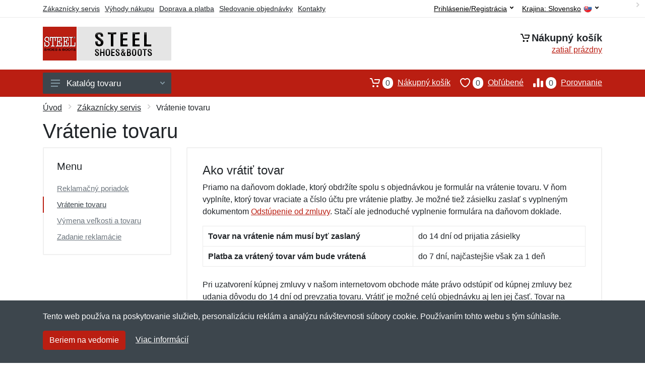

--- FILE ---
content_type: text/css
request_url: https://server.netiq.biz/engine/eshop2/themes/default/css/steel.css?cache=55
body_size: 611
content:
a,
a.active,
a:hover,
button.active,
#toptitle .breadcrumb .item a:hover,
.indicator a:focus,
#header #topbar a.active,
#header #topbar button:focus,
#header #topbar button:hover,
#filters .filter-categories__list a:hover,
#filters .filter-categories__item a.now,
#filters .filter-categories-alt__list a:hover,
#menu .departments__submenu .menu-links a:hover,
#menu .menu-level1 > .menu-link > a:hover{color:#ba1e12;}
#mobileheader .mobile-panel,
#filters .filter-list a.checked .input-checkbox,
.nav-panel,
#main .pagination ul li.active a,
.totop__button,
#content .filters-button-counter,
.input-radio__input:checked ~ .input-radio__circle,
#main .block-header .block-header__arrow:hover,#filters .input-checkinput:checked ~ .input-checkbox,
#filters .noUi-connect,
#filters .noUi-horizontal .noUi-handle,
#main .block-header .block-header__arrow:hover{background:#ba1e12 !important;}
#content .layout-switcher__button--active,
#content .layout-switcher__button--active:hover{border-color:#ba1e12;background:#ba1e12;}
.btn-primary,
.btn-primary.disabled,
.btn-primary:disabled{border-color:#ba1e12;background:#ba1e12;}
.search--location--header .search__input:hover ~ .search__button:hover,
.search--location--header .search__input:focus ~ .search__button:hover,
.search--location--header .search__button:hover, .search--location--header .search__button:focus{fill: #ba1e12;}
.search--location--header .search__input:focus ~ .search__border{-webkit-box-shadow: 0 0 0 2px #ba1e12 inset;box-shadow: 0 0 0 2px #ba1e12 inset;}
#product .product-tabs__item--active,
#product .product-tabs__item--active:hover{border-bottom-color: #ba1e12;}
#product a.incolor:hover{border:2px solid #ba1e12;}
.account-nav li.active a{border-left: 2px solid #ba1e12 !important;}
#product .product-gallery__carousel-item--active{-webkit-box-shadow: 0 0 0 2px #ba1e12 inset;box-shadow: 0 0 0 2px #ba1e12 inset;}
#footer{border-top:3px solid #ba1e12;}
